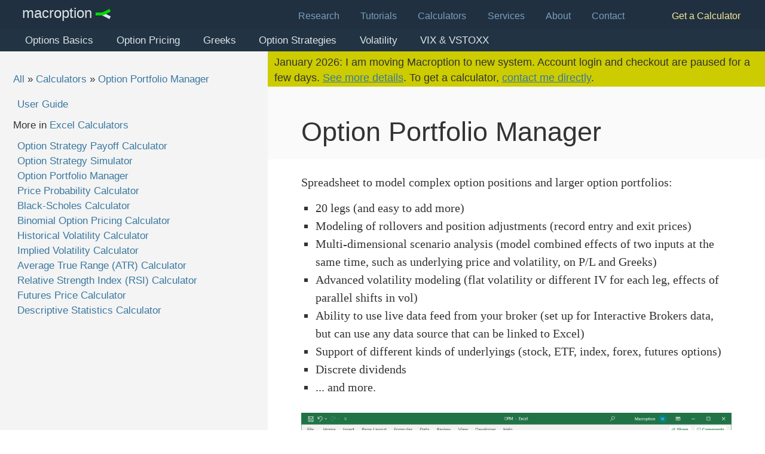

--- FILE ---
content_type: text/html; charset=UTF-8
request_url: https://www.macroption.com/option-portfolio-manager/
body_size: 2730
content:
<!DOCTYPE html>
<html lang="en">
<head>
<title>Option Portfolio Manager - Macroption</title>
<meta charset="UTF-8">
<meta name="viewport" content="width=device-width,initial-scale=1,shrink-to-fit=no">
<link rel="canonical" href="https://www.macroption.com/option-portfolio-manager/">
<meta name="robots" content="index,follow" />
<link rel="stylesheet" type="text/css" href="/css/style.css">
<link rel="icon" type="image/x-icon" href="/favicon.ico">

</head>
<body>


<header id="header" class="fixed">

<div id="subheader-1">
<div class="wrap">
<div id="site-logo">
<a href="/">Macroption</a>
</div>
<a id="mobile-menu-icon" class="hamburger menu-icon right" onclick="changeMobileMenuVisibility()">&#8801;</a>
<div id="mobile-menu" class="menu block-menu hidden">
<a href="/research/" rel="nofollow">Research</a>
<a href="/tutorials/" rel="nofollow">Tutorials</a>
<a href="/calculators/" rel="nofollow">Calculators</a>
<a href="/services/" rel="nofollow">Services</a>
<a href="/about/" rel="nofollow">About</a>
<a href="/contact/" rel="nofollow">Contact</a>
<a href="/site-update-2026-01/" rel="nofollow">Get a Calculator</a>
</div>
<menu id="action-menu" class="menu inline-block-menu right highlight">
<a href="/site-update-2026-01/" rel="nofollow">Get a Calculator</a>
</menu>
<nav id="main-menu" class="menu inline-block-menu right">
<a href="/research/" rel="nofollow">Research</a>
<a href="/tutorials/" rel="nofollow">Tutorials</a>
<a href="/calculators/" rel="nofollow">Calculators</a>
<a href="/services/" rel="nofollow">Services</a>
<a href="/about/" rel="nofollow">About</a>
<a href="/contact/" rel="nofollow">Contact</a>
</nav>
<div class="sep"></div>
</div>
</div>

<div id="subheader-2">
<div class="wrap">
<nav id="topic-menu" class="menu inline-block-menu left">
<a href="/options-basics/">Options Basics</a>
<a href="/option-pricing/">Option Pricing</a>
<a href="/option-greeks/">Greeks</a>
<a href="/option-strategies/">Option Strategies</a>
<a href="/volatility/">Volatility</a>
<a href="/vix/">VIX & VSTOXX</a>
</nav>
<div class="sep"></div>
</div>
</div>
</header>
<div id="fixed-subheader-1-offset" class="sep"></div>
<div id="fixed-subheader-2-offset" class="sep"></div>



<aside id="outer-left-sidebar" class="sidebar outer left">
<div class="unit"><nav class="crumbs">
<a href="/">All</a> &raquo; 
<a href="/calculators/">Calculators</a> &raquo; 
<a href="/option-portfolio-manager/">Option Portfolio Manager</a></nav></div><div class="unit"><ul class="list-menu">
<li><a href="/option-portfolio-manager-guide/">User Guide</a></li>
</ul>
<p class="menu-title">More in <a href="/calculators/">Excel Calculators</a></p>
<ul class="list-menu">
<li><a href="/option-strategy-payoff-calculator/">Option Strategy Payoff Calculator</a></li>
<li><a href="/option-strategy-simulator/">Option Strategy Simulator</a></li>
<li><a href="/option-portfolio-manager/">Option Portfolio Manager</a></li>
<li><a href="/price-probability-calculator/">Price Probability Calculator</a></li>
<li><a href="/black-scholes-calculator/">Black-Scholes Calculator</a></li>
<li><a href="/binomial-option-pricing-calculator/">Binomial Option Pricing Calculator</a></li>
<li><a href="/historical-volatility-calculator/">Historical Volatility Calculator</a></li>
<li><a href="/implied-volatility-calculator/">Implied Volatility Calculator</a></li>
<li><a href="/atr-calculator/">Average True Range (ATR) Calculator</a></li>
<li><a href="/rsi-calculator/">Relative Strength Index (RSI) Calculator</a></li>
<li><a href="/futures-price-calculator/">Futures Price Calculator</a></li>
<li><a href="/descriptive-statistics-calculator/">Descriptive Statistics Calculator</a></li>
</ul>
</div>
<div class="sep"></div>
</aside>
<div id="after-fixed" class="outer-left-sidebar">

<div id="middletop">
<div class="wrap">
January 2026: I am moving Macroption to new system. Account login and checkout are paused for a few days. <a href="/site-update-2026-01/" rel="nofollow" title="Find more details about the site update">See more details</a>. To get a calculator, <a href="/contact">contact me directly</a>.
</div>
</div>

<main id="main" class="no-inner-sidebar">
<div class="wrap">

<header id="title-block">
<div id="title-main" class="has-meta">
<div class="wrap">
<h1>Option Portfolio Manager</h1>
</div>
</div>
</header>

<div id="content-block">
<div class="wrap">
<div class="content">

<p>Spreadsheet to model complex option positions and larger option portfolios:</p>
<ul>
<li>20 legs (and easy to add more)</li>
<li>Modeling of rollovers and position adjustments (record entry and exit prices)</li>
<li>Multi-dimensional scenario analysis (model combined effects of two inputs at the same time, such as underlying price and volatility, on P/L and Greeks)</li>
<li>Advanced volatility modeling (flat volatility or different IV for each leg, effects of parallel shifts in vol)</li>
<li>Ability to use live data feed from your broker (set up for Interactive Brokers data, but can use any data source that can be linked to Excel)</li>
<li>Support of different kinds of underlyings (stock, ETF, index, forex, futures options)</li>
<li>Discrete dividends</li>
<li>... and more.</li>
</ul>

<img src="/images/calculators/option-portfolio-manager.png" alt="Option Portfolio Manager" title="Option Portfolio Manager" />

<p>Works in Excel 2007 and newer or Excel for Mac 2011 and newer, also including Office 365.</p>
<p>For more information see the <a href="/option-portfolio-manager-guide/" title="User Guide">user guide</a>.</p>
<div id="form_addToCart_1" class="fm">
<form action="/option-portfolio-manager/#form_addToCart_1" method="post"><p>Product: Option Portfolio Manager</p><p>$129 one-time payment (no rebills)</p>
<div id="form_addToCart_1_ff_submit" class="ff both">


<input type="submit" name="form_addToCart_1_ff_submit" class="both" value="Contact me to Order">
<div class="sep"></div></div>
<div class="sep"></div>
<input type="hidden" id="form_addToCart_1_ff_loc" name="form_loc" value="">
<input type="hidden" id="form_addToCart_1_ff_nm" name="form_nm" value="addToCart_1">
<input type="hidden" id="form_addToCart_1_ff_any_form_submitted" name="any_form_submitted" value="1">
</form>
</div>



</div>
<div class="sep"></div>
</div>
</div>
<div class="sep"></div>
</div>
</main>

<div id="bottom">
<div class="wrap">
<div class="unit"><nav class="crumbs">
<a href="/">All</a> &raquo; 
<a href="/calculators/">Calculators</a> &raquo; 
<a href="/option-portfolio-manager/">Option Portfolio Manager</a></nav></div><div class="unit"><ul class="list-menu">
<li><a href="/option-portfolio-manager-guide/">User Guide</a></li>
</ul>
<p class="menu-title">More in <a href="/calculators/">Excel Calculators</a></p>
<ul class="list-menu">
<li><a href="/option-strategy-payoff-calculator/">Option Strategy Payoff Calculator</a></li>
<li><a href="/option-strategy-simulator/">Option Strategy Simulator</a></li>
<li><a href="/option-portfolio-manager/">Option Portfolio Manager</a></li>
<li><a href="/price-probability-calculator/">Price Probability Calculator</a></li>
<li><a href="/black-scholes-calculator/">Black-Scholes Calculator</a></li>
<li><a href="/binomial-option-pricing-calculator/">Binomial Option Pricing Calculator</a></li>
<li><a href="/historical-volatility-calculator/">Historical Volatility Calculator</a></li>
<li><a href="/implied-volatility-calculator/">Implied Volatility Calculator</a></li>
<li><a href="/atr-calculator/">Average True Range (ATR) Calculator</a></li>
<li><a href="/rsi-calculator/">Relative Strength Index (RSI) Calculator</a></li>
<li><a href="/futures-price-calculator/">Futures Price Calculator</a></li>
<li><a href="/descriptive-statistics-calculator/">Descriptive Statistics Calculator</a></li>
</ul>
</div>
</div>
</div>


<footer id="footer">
<div class="wrap">
<nav id="footer-nav">
<nav id="footer-menu" class="menu">
<a href="#top">Top of this page</a>
<a href="/">Home</a>
<a href="/research/" rel="nofollow">Research</a>
<a href="/tutorials/" rel="nofollow">Tutorials</a>
<a href="/calculators/" rel="nofollow">Calculators</a>
<a href="/services/" rel="nofollow">Services</a>
<a href="/about/" rel="nofollow">About</a>
<a href="/contact/" rel="nofollow">Contact</a>
</nav>
<div class="sep"></div>
</nav>
<section id="footer-terms">

        <p>
            By remaining on this website or using its content,
            you confirm that you have read and agree with the 
            <a href="/terms/" rel="nofollow">Terms of Use Agreement</a>.
        </p>
        <p>
            We are not liable for any damages resulting from using this website. 
            Any information may be inaccurate or incomplete. See full 
            <a href="/terms/#limitation-of-liability" rel="nofollow">
            Limitation of Liability</a>.
        </p>
        <p>
            Content may include affiliate links, which means we may earn commission
            if you buy on the linked website. See full
            <a href="/terms/#affiliate-referral-relationships"
            rel="nofollow">Affiliate and Referral Disclosure</a>.
        </p>
        <p>
            We use cookies and similar technology to improve user experience
            and analyze traffic. See full
            <a href="/terms/#cookie-policy">Cookie Policy</a>.
        </p>
        <p>
            See also <a href="/terms/#privacy-policy">Privacy Policy</a> 
            on how we collect and handle user data.
        </p>
    
</section>
<section id="footer-copyright">
<p>&copy; 2026 Macroption</p>
</section>
</div>
</footer>

            <script>
            var mobileMenuIcon = document.getElementById("mobile-menu-icon");
            mobileMenuIcon.setAttribute("href", "javascript:void(0);");
            function changeMobileMenuVisibility() {
                var x = document.getElementById("mobile-menu");
                if (x.className === "hidden") {
                    x.className = "both";
                } else {
                    x.className = "hidden";
                }
            }
            </script>
        
</div>
</body>
</html>

--- FILE ---
content_type: text/css
request_url: https://www.macroption.com/css/style.css
body_size: 3229
content:
#bottom{background:#fafafa;border-color:#eaeaea;}#bottom .wrap{padding:0.5em 1.5em 2em 1.5em;}#bottom .unit{font-size:80%;margin:0.5em 1em 1em 1.3em;}#bottom h3{font-size:110%;margin:0.8em 0 0.2em 0;font-weight:bold;}#bottom .menu a{text-decoration:none;}#bottom ul.menu{list-style-type:none;}#bottom{display:block;clear:both;width:100%;font-size:100%;}a.button,button,input[type=button],input[type=submit]{background:#008000;color:#f1f6f4;border-color:#007a00;}a.button:hover,button:hover,input[type=button]:hover,input[type=submit]:hover{background:#008a00;color:#f5fbf9;}a.button,button,input[type=button],input[type=submit]{font-family:Helvetica,Arial,sans-serif;}a.button,button,input[type=button],input[type=submit]{padding:0.25em 0.4em;border-width:1px;border-style:solid;}a.button,button,input[type=button],input[type=submit]{display:inline-block;text-align:center;text-decoration:none;}#content-block{background:#fff;}.content h2,.content h3,.content h4{color:#261;}.content img.border{border-color:#ccc;}.content .quote{border-color:#eee;color:#555;}.content{font-family:Sabon,Georgia,"Times New Roman",Times,serif;}.content h2,.content h3,.content h4{font-family:Helvetica,Arial,sans-serif;}@media all and (max-width:498.68px){.content{font-family:Helvetica,Arial,sans-serif}}#content-block{width:100%;min-height:40em;}#content-block .wrap{padding:0.5em 2.5em 2.5em 2.5em;max-width:80em;}.content{font-size:90%;}.content h2{font-size:150%;margin-top:1em;margin-bottom:0.2em;}.content h3{font-size:120%;margin-top:1em;margin-bottom:0.2em;}.content h4{font-size:110%;margin-top:1em;margin-bottom:0.2em;}.content .hi{font-weight:bold;}.content p,.content ul,.content ol{max-width:42em;}.content img{max-width:50em;display:block;clear:both;margin:1.4em 0;}.content img.border{border-style:solid;border-width:1px;}.content .quote{max-width:42em;padding:0.3em 1.5em;margin:1.5em 0;font-size:90%;border-style:solid;border-width:1px;}#content-block{display:block;clear:both;width:100%;font-size:100%;}.content .quote{display:block;clear:both;}#footer{background:#203040;color:#dee2e5;}#footer a,#footer a:visited{color:#7a9fbf;}#footer a:hover{color:#fc0;}#footer .wrap{padding:0.8em 3em 6em 4em;font-size:70%;line-height:1.3;}#footer .unit{margin:0.8em 0 1.6em 0;}#footer p{margin:0.5em 0;}#footer a{text-decoration:none;}#footer-nav a{font-size:110%;margin-left:0;margin-right:1.8em;line-height:2.5;}@media all and (max-width:498.68px){#footer-nav a{display:block;clear:both;margin-right:0;}}#footer{display:block;clear:both;width:100%;font-size:100%;}body{background:#fff;color:#333;}.red,.error{color:#c00;}.grey{color:#999;}a,a:visited,a code,a:visited code{color:#3a78a0;}a:hover,a:hover code{color:#c00;}body{font-family:Helvetica,Arial,sans-serif;}body{font-size:140%;line-height:1.5;}p,h5,h6{margin:0.6em 0;}h1{font-size:200%;}h2{font-size:150%;}h3{font-size:130%;}h4{font-size:110%;}h1,h2,h3,h4{margin-top:1.2em;margin-bottom:0.4em;line-height:1.4;}h2 a,h3 a,h4 a{text-decoration:none;}@media all and (max-width:848.68px){body{font-size:120%;}h1{font-size:180%;}h2{font-size:150%;}h3{font-size:120%;}h4{font-size:110%;}}*{margin:0;padding:0;border-width:0;border-style:solid;max-width:100%;vertical-align:baseline;font:inherit;line-height:inherit;background:inherit;color:inherit;}ol,ul{text-align:left;list-style-position:outside;text-indent:0;padding-left:1.2em;}ul{list-style-type:square;}ol{list-style-type:decimal;}b,strong,.b{font-weight:bold;}em,i,.i{font-style:italic;}sub,sup{font-size:smaller;}sub{vertical-align:sub;}sup{vertical-align:super;}.left{float:left;}.right{float:right;}.wrap,.sep,.both{display:block;clear:both;}.wrap{margin:0 auto;}.center{margin-left:auto;margin-right:auto;}.hidden{display:none !important;}#subheader-1,#subheader-1 a,#subheader-1 a:visited{background:#203040;color:#7a9fbf;}#subheader-1 .menu a:hover{background:#243648;color:#fc0;}#subheader-1 .menu.highlight a,#subheader-1 .menu.highlight a:visited{color:#f9ea99;}#subheader-1 .menu.highlight a:hover{color:#fc0;}#subheader-2{background:#223344;}#subheader-2 a,#subheader-2 a:visited{color:#dde6ea;}#subheader-2 .menu a:hover{background:#243648;color:#f1f4f6;}#header{position:sticky;top:0;z-index:99;}:target::before{content:'';display:block;height:4em;margin-top:-1.2em;pointer-events:none;}@media all and (max-width:848.68px){:target::before{height:2em;}}#subheader-1 .wrap{font-size:70%;max-width:96%;}#subheader-1 .menu a{padding:1.2em 1em 1em 1em;line-height:1;}#subheader-1 a.hamburger{font-size:200%;padding:0.35em 1em 0.35em 1em;}#subheader-1 #main-menu{margin-right:3em;}#mobile-menu a{padding:0.5em;}#subheader-2 .wrap{font-size:75%;max-width:96%;}#subheader-2 .menu a{padding:0.6em 1em 0.6em 1em;line-height:1;}#subheader-2 .menu a.hamburger{font-size:180%;line-height:0;padding:0.55em 1em 0.85em 1em;}#header,#subheader-1,#subheader-2{display:block;clear:both;width:100%;font-size:100%;}#subheader-1 a,#subheader-2 a{text-decoration:none;}#subheader-1,#subheader-2{line-height:1;overflow:hidden;}#mobile-menu a{display:block;clear:both;}@media all and (min-width:848.68px){#mobile-menu-icon{display:none;}}@media all and (max-width:848.68px){#subheader-1 .menu,#subheader-2,#subheader-2-sep{display:none;}#mobile-menu-icon{display:inline-block;float:right;}:target::before{height:2em;}}#site-logo a,#site-logo a:visited,#site-logo a:hover{background:url("/images/site-logo.svg") right center no-repeat #203040;background-size:contain;color:#dde6ea;}#site-tagline{color:#aabbcc;}#site-logo{font-size:150%;margin:0 1.5em 0 0.5em;padding-top:0.5em;padding-bottom:0.3em;}#site-logo a,#site-logo a:visited,#site-logo a:hover{text-transform:lowercase;padding:0.1em 1.4em 0 0;}@media all and (max-width:848.68px){#site-logo{font-size:175%;}}#site-tagline{font-size:90%;font-style:italic;margin:1.15em 1.5em 0 0.5em;}@media all and (max-width:1198.68px){#site-tagline{display:none;}}#site-logo{display:inline-block;float:left;line-height:1;}#site-logo a,#site-logo a:visited,#site-logo a:hover{text-decoration:none;}#site-tagline{float:left;}.inline-menu a{margin:0 0.8em;}.inline-block-menu a{padding:0 1em;}ul.list-menu{padding-left:0.4em;}.crumbs a,.inline-menu a,.inline-block-menu a,.list-menu li a,.menu-title a{text-decoration:none;}.inline-menu{display:inline;}.inline-menu a{display:inline;}.inline-menu a:first-of-type{margin-left:0;}.inline-menu a:last-of-type{margin-right:0;}.inline-block-menu{display:inline;}.inline-block-menu a{display:inline-block;}.list-menu{display:block;clear:both;}ul.list-menu li{list-style-type:none;}.menu-icon{font-size:150%;text-decoration:none;display:inline-block;}.sidebar.outer{padding:5em 0 2em 0;height:calc(100vh - 7em);position:fixed;top:0;z-index:90;overflow-x:scroll;}.sidebar.outer{width:20em;}#after-fixed.outer-left-sidebar,#after-fixed.outer-right-sidebar{width:calc(100vw - 20em);}#after-fixed.outer-left-sidebar{margin:0 0 0 20em;}#after-fixed.outer-right-sidebar{margin:0 20em 0 0;}@media all and (max-width:1198.68px){.sidebar.outer{display:none;}#after-fixed.outer-left-sidebar,#after-fixed.outer-right-sidebar{width:100%;margin:0;}}#main{}#main{display:block;clear:both;width:100%;font-size:100%;}#after-fixed.no-outer-sidebar{width:100%;display:block;clear:both;}#main.no-inner-sidebar{margin:0 auto;}#main img{max-width:100%;}#middletop{background:#cc0;}#middletop .wrap{font-size:80%;padding:0.3em 0.6em 0.1em 0.6em;}#middletop{display:block;clear:both;width:100%;font-size:100%;}#middletop .wrap{text-align:left;}.sidebar{background:#f4f4f4;}.sidebar.inner{padding:1em 0 1em 0;}.sidebar .unit{font-size:75%;margin:0.5em 1em 1em 1.3em;}.sidebar h3{font-size:110%;margin:0.8em 0 0.2em 0;font-weight:bold;}.sidebar .menu a{text-decoration:none;}.sidebar ul.menu{list-style-type:none;}#title-top{background:#f7f7f7;border-color:#e3e3e3;}#title-main{background:#fafafa;border-color:#eaeaea;}#title-meta{color:#999;}#title-meta a,#title-meta a:visited{color:#999;}#title-top{display:block;}@media all and (max-width:848.68px){#title-top{display:block;}}#title-top .wrap{padding:0.4em 0.8em 0.1em 1.5em;font-size:80%;}#title-main .wrap{padding:1.2em 2.5em 1em 2.5em;}#title-main.has-top .wrap{padding-top:0.5em;}#title-main.has-meta .wrap{padding-bottom:0.5em;}#title-main h1{font-size:200%;line-height:1.2;margin:0.5em 0 0.2em 0;}#title-meta{padding:0.5em 0;}#title-meta p{font-size:80%;margin:0.3em 0;}#title-block,#title-top,#title-main,#title-meta{display:block;clear:both;width:100%;font-size:100%;}.fm{background:#fafafa;border-color:#bbb;}select{background-color:#fff;}input[type=text],input[type=password],textarea{border-color:#ccc;}.fm{font-family:Helvetica,Arial,sans-serif;}input[type=text],input[type=password],textarea{font-family:Helvetica,Arial,sans-serif;}.fm:target::before{height:5em;}.fm{max-width:40em;margin:1em 0;padding:2em 2.5em 3em 2.5em;border-width:1px;font-size:90%;}.fm h2{margin-top:0.5em;font-size:110%;font-weight:bold;}.fm p{margin:0.5em 0;}@media all and (max-width:608.68px){.fm{padding-left:5%;padding-right:5%;}}.ff{margin:1em 0}label.left{margin-right:0.5em;}input[type=text],input[type=password],textarea{font-size:100%;padding:0.1em 0.3em;width:95%;border-width:1px;}input[type=text],input[type=password]{max-width:18em;}textarea{max-width:36em;}input[type=checkbox]{margin:0.3em 0.6em;}select{border-width:1px;padding:0.4em 0.3em 0.1em 0.3em;}.fm:target::before{content:'';display:block;pointer-events:none;}.fm .intro{margin:0;}@media all and (max-width:498.68px){.fm{border-left-width:0;border-right-width:0;}}.ff2{display:none;}pre{background:#fbfbfb !important;border-color:#ddd !important;color:#444;}pre code{color:#333;}code{color:#333;}.str{color:#690;}pre,code,.mono,.str{font-family:Courier New,Courier,Consolas,Monospace !important;}code.lang-excel,code.lang-excel{font-family:Calibri,Candara,Segoe,Arial,sans-serif !important;}pre code{font-size:100%;}code{font-size:90%;}.mono{font-size:90%;line-height:1.1em;}.str{font-size:90%;}pre{display:block;max-width:50em;margin:1.4em 0 !important;border-width:1px !important;border-left-width:3px !important;padding-top:0.8em !important;padding-bottom:0.8em !important;padding-left:0.8em;padding-right:0.5em !important;font-size:85%;line-height:1.1 !important;overflow:auto;white-space:pre-wrap !important;word-wrap:break-word;}.token.comment,.token.prolog,.token.doctype,.token.cdata{color:slategray;}.token.punctuation{color:#999;}.token.namespace{opacity:.7;}.token.property,.token.tag,.token.boolean,.token.number,.token.constant,.token.symbol,.token.deleted{color:#905;}.token.selector,.token.attr-name,.token.string,.token.char,.token.builtin,.token.inserted{color:#690;}.token.operator,.token.entity,.token.url,.lang-css .token.string,.style .token.string{color:#9a6e3a;background:hsla(0,0%,100%,.5);}.token.atrule,.token.attr-value,.token.keyword{color:#07a;}.token.function,.token.class-name{color:#DD4A68;}.token.regex,.token.important,.token.variable{color:#e90;}.token.important,.token.bold{font-weight:bold;}.token.italic{font-style:italic;}.token.entity{cursor:help;}pre.ln{position:relative;padding-left:3.8em;counter-reset:linenumber;}pre.ln > code{position:relative;white-space:inherit;}.ln .ln-rows{background:#f2f2f2;padding-top:0.8em !important;padding-bottom:0.8em !important;position:absolute;pointer-events:none;top:-0.8em;font-size:100%;left:-3.8em;width:3em;letter-spacing:-1px;border-right:0;-webkit-user-select:none;-moz-user-select:none;-ms-user-select:none;user-select:none;}.ln-rows > span{display:block;counter-increment:linenumber;}.ln-rows > span:before{content:counter(linenumber);color:#aaa;display:block;padding-right:0.6em;text-align:right;}.cl-prompt{border-right:0;display:block;float:left;font-size:100%;letter-spacing:-1px;margin-right:0.6em;pointer-events:none;-webkit-user-select:none;-moz-user-select:none;-ms-user-select:none;user-select:none;}.cl-prompt > span:before{color:#aaa;content:' ';display:block;padding-right:0.1em;}.cl-prompt > span[data-prompt]:before{content:attr(data-prompt);}.toc{background:#f4f4f4;}.toc h4{color:#333 !important;}.toc{font-family:Helvetica,Arial,sans-serif !important;}.toc{font-size:85%;padding:0.3em 0.3em 0.3em 1em;}.toc h4{font-size:100%;font-weight:bold;margin:0.3em 0;}.toc a{text-decoration:none;}.toc ul{list-style-type:none;margin:0.3em 0;padding:0;}.toc li{margin:0.2em 0 0 0.4em;}.toc li.toc-h3{margin-left:1.2em;}.toc li.toc-h4{margin-left:2em;}.toc li.toc-h5{margin-left:2.8em;}.toc li.toc-h6{margin-left:3.6em;}

--- FILE ---
content_type: image/svg+xml
request_url: https://www.macroption.com/images/site-logo.svg
body_size: 1472
content:
<?xml version="1.0" standalone="yes"?>
<svg xmlns="http://www.w3.org/2000/svg" width="600" height="600">
<path style="fill:#203040; stroke:none;" d="M0 0L0 600L600 600L600 0L0 0z"/>
<path style="fill:#00dd00; stroke:none;" d="M514.996 161.866C508.201 162.566 500.067 168.72 494 171.753L448 194.753L351 243.247C324.318 256.588 298.135 270.471 269 277.626C246.33 283.193 223.141 282 200 282L105 282L63 282C57.4462 282 49.2898 280.514 44.1088 282.742C37.8286 285.443 40 296.538 40 302L40 360C40 365.958 37.5226 378.372 45.044 380.566C54.0621 383.198 66.6203 381 76 381L143 381L226 381C249.32 381 272.11 381.596 295 376.349C321.328 370.314 345.013 358.24 369 346.247L449 306.247L523 269.247L547 257.247C550.704 255.395 555.463 253.828 558.566 251.034C564.072 246.077 557.227 236.948 554.753 232L528.247 179C525.773 174.051 522.056 161.139 514.996 161.866z"/>
<path style="fill:#dde6ee; stroke:none;" d="M246 381C251.951 383.521 259.619 383.281 266 384.662C277.979 387.255 289.664 390.974 301 395.603C320.134 403.417 338.52 413.513 357 422.753L446 467.247L497 492.753C501.858 495.182 511.381 502.402 516.957 501.045C522.75 499.634 525.874 488.746 528.247 484L553.247 434C555.734 429.026 563.316 419.029 559.817 413.39C557.737 410.039 552.366 408.436 549 406.753L521 392.753L437 350.753L412 338.247C408.044 336.269 403.461 333.022 399 332.495C393.179 331.809 386.012 337.247 381 339.753C367.672 346.417 354.414 353.251 341 359.742C310.899 374.306 279.266 381 246 381z"/>
</svg>
